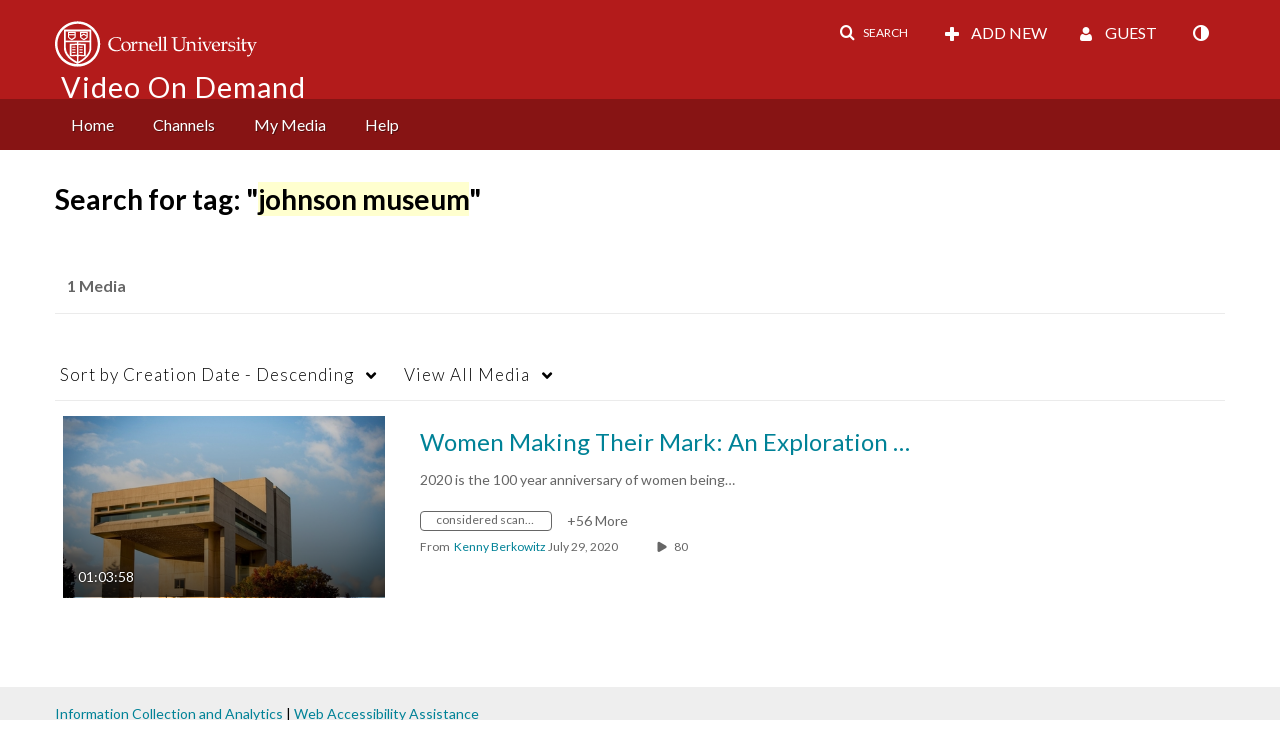

--- FILE ---
content_type: text/plain;charset=UTF-8
request_url: https://vod.video.cornell.edu/user/get-details?format=ajax&_=1768889518412
body_size: 547
content:
{"content":[{"target":"#userMobileMenuDisplayName, #userMenuDisplayName","action":"replace","content":"Guest"}],"script":"$(\"body\").trigger(\"userDetailsPopulated\");;document.querySelector(\"meta[name=xsrf-ajax-nonce]\").setAttribute(\"content\", \"[base64]\");;if (typeof KApps != \"undefined\" && typeof KApps.Accessibility != \"undefined\") {KApps.Accessibility.applySelectedMode();}"}